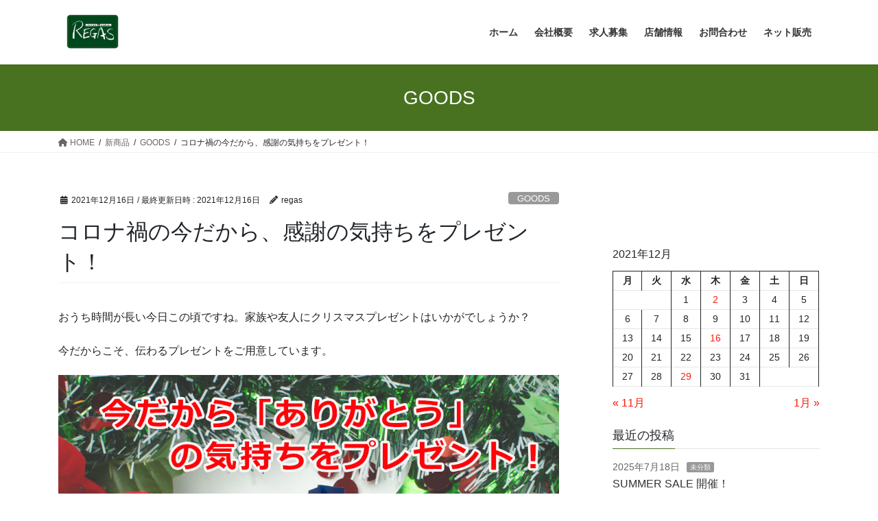

--- FILE ---
content_type: text/html; charset=UTF-8
request_url: https://regas.jp/2021/12/16/%E3%82%B3%E3%83%AD%E3%83%8A%E7%A6%8D%E3%81%AE%E4%BB%8A%E3%81%A0%E3%81%8B%E3%82%89%E3%80%81%E6%84%9F%E8%AC%9D%E3%81%AE%E6%B0%97%E6%8C%81%E3%81%A1%E3%82%92%E3%83%97%E3%83%AC%E3%82%BC%E3%83%B3%E3%83%88/
body_size: 76503
content:
<!DOCTYPE html>
<html lang="ja">
<head>
<meta charset="utf-8">
<meta http-equiv="X-UA-Compatible" content="IE=edge">
<meta name="viewport" content="width=device-width, initial-scale=1">

<title>コロナ禍の今だから、感謝の気持ちをプレゼント！ | regas-リーガス-オフィシャルサイト</title>
<meta name='robots' content='max-image-preview:large' />
	<style>img:is([sizes="auto" i], [sizes^="auto," i]) { contain-intrinsic-size: 3000px 1500px }</style>
	<link rel="alternate" type="application/rss+xml" title="regas-リーガス-オフィシャルサイト &raquo; フィード" href="https://regas.jp/feed/" />
<link rel="alternate" type="application/rss+xml" title="regas-リーガス-オフィシャルサイト &raquo; コメントフィード" href="https://regas.jp/comments/feed/" />
<link rel="alternate" type="application/rss+xml" title="regas-リーガス-オフィシャルサイト &raquo; コロナ禍の今だから、感謝の気持ちをプレゼント！ のコメントのフィード" href="https://regas.jp/2021/12/16/%e3%82%b3%e3%83%ad%e3%83%8a%e7%a6%8d%e3%81%ae%e4%bb%8a%e3%81%a0%e3%81%8b%e3%82%89%e3%80%81%e6%84%9f%e8%ac%9d%e3%81%ae%e6%b0%97%e6%8c%81%e3%81%a1%e3%82%92%e3%83%97%e3%83%ac%e3%82%bc%e3%83%b3%e3%83%88/feed/" />
<meta name="description" content="おうち時間が長い今日この頃ですね。家族や友人にクリスマスプレゼントはいかがでしょうか？今だからこそ、伝わるプレゼントをご用意しています。" /><script type="text/javascript">
/* <![CDATA[ */
window._wpemojiSettings = {"baseUrl":"https:\/\/s.w.org\/images\/core\/emoji\/16.0.1\/72x72\/","ext":".png","svgUrl":"https:\/\/s.w.org\/images\/core\/emoji\/16.0.1\/svg\/","svgExt":".svg","source":{"concatemoji":"https:\/\/regas.jp\/wp\/wp-includes\/js\/wp-emoji-release.min.js?ver=6.8.3"}};
/*! This file is auto-generated */
!function(s,n){var o,i,e;function c(e){try{var t={supportTests:e,timestamp:(new Date).valueOf()};sessionStorage.setItem(o,JSON.stringify(t))}catch(e){}}function p(e,t,n){e.clearRect(0,0,e.canvas.width,e.canvas.height),e.fillText(t,0,0);var t=new Uint32Array(e.getImageData(0,0,e.canvas.width,e.canvas.height).data),a=(e.clearRect(0,0,e.canvas.width,e.canvas.height),e.fillText(n,0,0),new Uint32Array(e.getImageData(0,0,e.canvas.width,e.canvas.height).data));return t.every(function(e,t){return e===a[t]})}function u(e,t){e.clearRect(0,0,e.canvas.width,e.canvas.height),e.fillText(t,0,0);for(var n=e.getImageData(16,16,1,1),a=0;a<n.data.length;a++)if(0!==n.data[a])return!1;return!0}function f(e,t,n,a){switch(t){case"flag":return n(e,"\ud83c\udff3\ufe0f\u200d\u26a7\ufe0f","\ud83c\udff3\ufe0f\u200b\u26a7\ufe0f")?!1:!n(e,"\ud83c\udde8\ud83c\uddf6","\ud83c\udde8\u200b\ud83c\uddf6")&&!n(e,"\ud83c\udff4\udb40\udc67\udb40\udc62\udb40\udc65\udb40\udc6e\udb40\udc67\udb40\udc7f","\ud83c\udff4\u200b\udb40\udc67\u200b\udb40\udc62\u200b\udb40\udc65\u200b\udb40\udc6e\u200b\udb40\udc67\u200b\udb40\udc7f");case"emoji":return!a(e,"\ud83e\udedf")}return!1}function g(e,t,n,a){var r="undefined"!=typeof WorkerGlobalScope&&self instanceof WorkerGlobalScope?new OffscreenCanvas(300,150):s.createElement("canvas"),o=r.getContext("2d",{willReadFrequently:!0}),i=(o.textBaseline="top",o.font="600 32px Arial",{});return e.forEach(function(e){i[e]=t(o,e,n,a)}),i}function t(e){var t=s.createElement("script");t.src=e,t.defer=!0,s.head.appendChild(t)}"undefined"!=typeof Promise&&(o="wpEmojiSettingsSupports",i=["flag","emoji"],n.supports={everything:!0,everythingExceptFlag:!0},e=new Promise(function(e){s.addEventListener("DOMContentLoaded",e,{once:!0})}),new Promise(function(t){var n=function(){try{var e=JSON.parse(sessionStorage.getItem(o));if("object"==typeof e&&"number"==typeof e.timestamp&&(new Date).valueOf()<e.timestamp+604800&&"object"==typeof e.supportTests)return e.supportTests}catch(e){}return null}();if(!n){if("undefined"!=typeof Worker&&"undefined"!=typeof OffscreenCanvas&&"undefined"!=typeof URL&&URL.createObjectURL&&"undefined"!=typeof Blob)try{var e="postMessage("+g.toString()+"("+[JSON.stringify(i),f.toString(),p.toString(),u.toString()].join(",")+"));",a=new Blob([e],{type:"text/javascript"}),r=new Worker(URL.createObjectURL(a),{name:"wpTestEmojiSupports"});return void(r.onmessage=function(e){c(n=e.data),r.terminate(),t(n)})}catch(e){}c(n=g(i,f,p,u))}t(n)}).then(function(e){for(var t in e)n.supports[t]=e[t],n.supports.everything=n.supports.everything&&n.supports[t],"flag"!==t&&(n.supports.everythingExceptFlag=n.supports.everythingExceptFlag&&n.supports[t]);n.supports.everythingExceptFlag=n.supports.everythingExceptFlag&&!n.supports.flag,n.DOMReady=!1,n.readyCallback=function(){n.DOMReady=!0}}).then(function(){return e}).then(function(){var e;n.supports.everything||(n.readyCallback(),(e=n.source||{}).concatemoji?t(e.concatemoji):e.wpemoji&&e.twemoji&&(t(e.twemoji),t(e.wpemoji)))}))}((window,document),window._wpemojiSettings);
/* ]]> */
</script>
<link rel='preload' id='vkExUnit_common_style-css-preload' href='https://regas.jp/wp/wp-content/plugins/vk-all-in-one-expansion-unit/assets/css/vkExUnit_style.css?ver=9.112.4.0' as='style' onload="this.onload=null;this.rel='stylesheet'"/>
<link rel='stylesheet' id='vkExUnit_common_style-css' href='https://regas.jp/wp/wp-content/plugins/vk-all-in-one-expansion-unit/assets/css/vkExUnit_style.css?ver=9.112.4.0' media='print' onload="this.media='all'; this.onload=null;">
<style id='vkExUnit_common_style-inline-css' type='text/css'>
:root {--ver_page_top_button_url:url(https://regas.jp/wp/wp-content/plugins/vk-all-in-one-expansion-unit/assets/images/to-top-btn-icon.svg);}@font-face {font-weight: normal;font-style: normal;font-family: "vk_sns";src: url("https://regas.jp/wp/wp-content/plugins/vk-all-in-one-expansion-unit/inc/sns/icons/fonts/vk_sns.eot?-bq20cj");src: url("https://regas.jp/wp/wp-content/plugins/vk-all-in-one-expansion-unit/inc/sns/icons/fonts/vk_sns.eot?#iefix-bq20cj") format("embedded-opentype"),url("https://regas.jp/wp/wp-content/plugins/vk-all-in-one-expansion-unit/inc/sns/icons/fonts/vk_sns.woff?-bq20cj") format("woff"),url("https://regas.jp/wp/wp-content/plugins/vk-all-in-one-expansion-unit/inc/sns/icons/fonts/vk_sns.ttf?-bq20cj") format("truetype"),url("https://regas.jp/wp/wp-content/plugins/vk-all-in-one-expansion-unit/inc/sns/icons/fonts/vk_sns.svg?-bq20cj#vk_sns") format("svg");}
.veu_promotion-alert__content--text {border: 1px solid rgba(0,0,0,0.125);padding: 0.5em 1em;border-radius: var(--vk-size-radius);margin-bottom: var(--vk-margin-block-bottom);font-size: 0.875rem;}/* Alert Content部分に段落タグを入れた場合に最後の段落の余白を0にする */.veu_promotion-alert__content--text p:last-of-type{margin-bottom:0;margin-top: 0;}
</style>
<style id='wp-emoji-styles-inline-css' type='text/css'>

	img.wp-smiley, img.emoji {
		display: inline !important;
		border: none !important;
		box-shadow: none !important;
		height: 1em !important;
		width: 1em !important;
		margin: 0 0.07em !important;
		vertical-align: -0.1em !important;
		background: none !important;
		padding: 0 !important;
	}
</style>
<link rel='preload' id='wp-block-library-css-preload' href='https://regas.jp/wp/wp-includes/css/dist/block-library/style.min.css?ver=6.8.3' as='style' onload="this.onload=null;this.rel='stylesheet'"/>
<link rel='stylesheet' id='wp-block-library-css' href='https://regas.jp/wp/wp-includes/css/dist/block-library/style.min.css?ver=6.8.3' media='print' onload="this.media='all'; this.onload=null;">
<style id='wp-block-library-inline-css' type='text/css'>
.vk-cols--reverse{flex-direction:row-reverse}.vk-cols--hasbtn{margin-bottom:0}.vk-cols--hasbtn>.row>.vk_gridColumn_item,.vk-cols--hasbtn>.wp-block-column{position:relative;padding-bottom:3em}.vk-cols--hasbtn>.row>.vk_gridColumn_item>.wp-block-buttons,.vk-cols--hasbtn>.row>.vk_gridColumn_item>.vk_button,.vk-cols--hasbtn>.wp-block-column>.wp-block-buttons,.vk-cols--hasbtn>.wp-block-column>.vk_button{position:absolute;bottom:0;width:100%}.vk-cols--fit.wp-block-columns{gap:0}.vk-cols--fit.wp-block-columns,.vk-cols--fit.wp-block-columns:not(.is-not-stacked-on-mobile){margin-top:0;margin-bottom:0;justify-content:space-between}.vk-cols--fit.wp-block-columns>.wp-block-column *:last-child,.vk-cols--fit.wp-block-columns:not(.is-not-stacked-on-mobile)>.wp-block-column *:last-child{margin-bottom:0}.vk-cols--fit.wp-block-columns>.wp-block-column>.wp-block-cover,.vk-cols--fit.wp-block-columns:not(.is-not-stacked-on-mobile)>.wp-block-column>.wp-block-cover{margin-top:0}.vk-cols--fit.wp-block-columns.has-background,.vk-cols--fit.wp-block-columns:not(.is-not-stacked-on-mobile).has-background{padding:0}@media(max-width: 599px){.vk-cols--fit.wp-block-columns:not(.has-background)>.wp-block-column:not(.has-background),.vk-cols--fit.wp-block-columns:not(.is-not-stacked-on-mobile):not(.has-background)>.wp-block-column:not(.has-background){padding-left:0 !important;padding-right:0 !important}}@media(min-width: 782px){.vk-cols--fit.wp-block-columns .block-editor-block-list__block.wp-block-column:not(:first-child),.vk-cols--fit.wp-block-columns>.wp-block-column:not(:first-child),.vk-cols--fit.wp-block-columns:not(.is-not-stacked-on-mobile) .block-editor-block-list__block.wp-block-column:not(:first-child),.vk-cols--fit.wp-block-columns:not(.is-not-stacked-on-mobile)>.wp-block-column:not(:first-child){margin-left:0}}@media(min-width: 600px)and (max-width: 781px){.vk-cols--fit.wp-block-columns .wp-block-column:nth-child(2n),.vk-cols--fit.wp-block-columns:not(.is-not-stacked-on-mobile) .wp-block-column:nth-child(2n){margin-left:0}.vk-cols--fit.wp-block-columns .wp-block-column:not(:only-child),.vk-cols--fit.wp-block-columns:not(.is-not-stacked-on-mobile) .wp-block-column:not(:only-child){flex-basis:50% !important}}.vk-cols--fit--gap1.wp-block-columns{gap:1px}@media(min-width: 600px)and (max-width: 781px){.vk-cols--fit--gap1.wp-block-columns .wp-block-column:not(:only-child){flex-basis:calc(50% - 1px) !important}}.vk-cols--fit.vk-cols--grid>.block-editor-block-list__block,.vk-cols--fit.vk-cols--grid>.wp-block-column,.vk-cols--fit.vk-cols--grid:not(.is-not-stacked-on-mobile)>.block-editor-block-list__block,.vk-cols--fit.vk-cols--grid:not(.is-not-stacked-on-mobile)>.wp-block-column{flex-basis:50%;box-sizing:border-box}@media(max-width: 599px){.vk-cols--fit.vk-cols--grid.vk-cols--grid--alignfull>.wp-block-column:nth-child(2)>.wp-block-cover,.vk-cols--fit.vk-cols--grid.vk-cols--grid--alignfull>.wp-block-column:nth-child(2)>.vk_outer,.vk-cols--fit.vk-cols--grid:not(.is-not-stacked-on-mobile).vk-cols--grid--alignfull>.wp-block-column:nth-child(2)>.wp-block-cover,.vk-cols--fit.vk-cols--grid:not(.is-not-stacked-on-mobile).vk-cols--grid--alignfull>.wp-block-column:nth-child(2)>.vk_outer{width:100vw;margin-right:calc((100% - 100vw)/2);margin-left:calc((100% - 100vw)/2)}}@media(min-width: 600px){.vk-cols--fit.vk-cols--grid.vk-cols--grid--alignfull>.wp-block-column:nth-child(2)>.wp-block-cover,.vk-cols--fit.vk-cols--grid.vk-cols--grid--alignfull>.wp-block-column:nth-child(2)>.vk_outer,.vk-cols--fit.vk-cols--grid:not(.is-not-stacked-on-mobile).vk-cols--grid--alignfull>.wp-block-column:nth-child(2)>.wp-block-cover,.vk-cols--fit.vk-cols--grid:not(.is-not-stacked-on-mobile).vk-cols--grid--alignfull>.wp-block-column:nth-child(2)>.vk_outer{margin-right:calc(100% - 50vw);width:50vw}}@media(min-width: 600px){.vk-cols--fit.vk-cols--grid.vk-cols--grid--alignfull.vk-cols--reverse>.wp-block-column,.vk-cols--fit.vk-cols--grid:not(.is-not-stacked-on-mobile).vk-cols--grid--alignfull.vk-cols--reverse>.wp-block-column{margin-left:0;margin-right:0}.vk-cols--fit.vk-cols--grid.vk-cols--grid--alignfull.vk-cols--reverse>.wp-block-column:nth-child(2)>.wp-block-cover,.vk-cols--fit.vk-cols--grid.vk-cols--grid--alignfull.vk-cols--reverse>.wp-block-column:nth-child(2)>.vk_outer,.vk-cols--fit.vk-cols--grid:not(.is-not-stacked-on-mobile).vk-cols--grid--alignfull.vk-cols--reverse>.wp-block-column:nth-child(2)>.wp-block-cover,.vk-cols--fit.vk-cols--grid:not(.is-not-stacked-on-mobile).vk-cols--grid--alignfull.vk-cols--reverse>.wp-block-column:nth-child(2)>.vk_outer{margin-left:calc(100% - 50vw)}}.vk-cols--menu h2,.vk-cols--menu h3,.vk-cols--menu h4,.vk-cols--menu h5{margin-bottom:.2em;text-shadow:#000 0 0 10px}.vk-cols--menu h2:first-child,.vk-cols--menu h3:first-child,.vk-cols--menu h4:first-child,.vk-cols--menu h5:first-child{margin-top:0}.vk-cols--menu p{margin-bottom:1rem;text-shadow:#000 0 0 10px}.vk-cols--menu .wp-block-cover__inner-container:last-child{margin-bottom:0}.vk-cols--fitbnrs .wp-block-column .wp-block-cover:hover img{filter:unset}.vk-cols--fitbnrs .wp-block-column .wp-block-cover:hover{background-color:unset}.vk-cols--fitbnrs .wp-block-column .wp-block-cover:hover .wp-block-cover__image-background{filter:unset !important}.vk-cols--fitbnrs .wp-block-cover .wp-block-cover__inner-container{position:absolute;height:100%;width:100%}.vk-cols--fitbnrs .vk_button{height:100%;margin:0}.vk-cols--fitbnrs .vk_button .vk_button_btn,.vk-cols--fitbnrs .vk_button .btn{height:100%;width:100%;border:none;box-shadow:none;background-color:unset !important;transition:unset}.vk-cols--fitbnrs .vk_button .vk_button_btn:hover,.vk-cols--fitbnrs .vk_button .btn:hover{transition:unset}.vk-cols--fitbnrs .vk_button .vk_button_btn:after,.vk-cols--fitbnrs .vk_button .btn:after{border:none}.vk-cols--fitbnrs .vk_button .vk_button_link_txt{width:100%;position:absolute;top:50%;left:50%;transform:translateY(-50%) translateX(-50%);font-size:2rem;text-shadow:#000 0 0 10px}.vk-cols--fitbnrs .vk_button .vk_button_link_subCaption{width:100%;position:absolute;top:calc(50% + 2.2em);left:50%;transform:translateY(-50%) translateX(-50%);text-shadow:#000 0 0 10px}@media(min-width: 992px){.vk-cols--media.wp-block-columns{gap:3rem}}.vk-fit-map figure{margin-bottom:0}.vk-fit-map iframe{position:relative;margin-bottom:0;display:block;max-height:400px;width:100vw}.vk-fit-map:is(.alignfull,.alignwide) div{max-width:100%}.vk-table--th--width25 :where(tr>*:first-child){width:25%}.vk-table--th--width30 :where(tr>*:first-child){width:30%}.vk-table--th--width35 :where(tr>*:first-child){width:35%}.vk-table--th--width40 :where(tr>*:first-child){width:40%}.vk-table--th--bg-bright :where(tr>*:first-child){background-color:var(--wp--preset--color--bg-secondary, rgba(0, 0, 0, 0.05))}@media(max-width: 599px){.vk-table--mobile-block :is(th,td){width:100%;display:block}.vk-table--mobile-block.wp-block-table table :is(th,td){border-top:none}}.vk-table--width--th25 :where(tr>*:first-child){width:25%}.vk-table--width--th30 :where(tr>*:first-child){width:30%}.vk-table--width--th35 :where(tr>*:first-child){width:35%}.vk-table--width--th40 :where(tr>*:first-child){width:40%}.no-margin{margin:0}@media(max-width: 599px){.wp-block-image.vk-aligncenter--mobile>.alignright{float:none;margin-left:auto;margin-right:auto}.vk-no-padding-horizontal--mobile{padding-left:0 !important;padding-right:0 !important}}
/* VK Color Palettes */
</style>
<style id='classic-theme-styles-inline-css' type='text/css'>
/*! This file is auto-generated */
.wp-block-button__link{color:#fff;background-color:#32373c;border-radius:9999px;box-shadow:none;text-decoration:none;padding:calc(.667em + 2px) calc(1.333em + 2px);font-size:1.125em}.wp-block-file__button{background:#32373c;color:#fff;text-decoration:none}
</style>
<style id='global-styles-inline-css' type='text/css'>
:root{--wp--preset--aspect-ratio--square: 1;--wp--preset--aspect-ratio--4-3: 4/3;--wp--preset--aspect-ratio--3-4: 3/4;--wp--preset--aspect-ratio--3-2: 3/2;--wp--preset--aspect-ratio--2-3: 2/3;--wp--preset--aspect-ratio--16-9: 16/9;--wp--preset--aspect-ratio--9-16: 9/16;--wp--preset--color--black: #000000;--wp--preset--color--cyan-bluish-gray: #abb8c3;--wp--preset--color--white: #ffffff;--wp--preset--color--pale-pink: #f78da7;--wp--preset--color--vivid-red: #cf2e2e;--wp--preset--color--luminous-vivid-orange: #ff6900;--wp--preset--color--luminous-vivid-amber: #fcb900;--wp--preset--color--light-green-cyan: #7bdcb5;--wp--preset--color--vivid-green-cyan: #00d084;--wp--preset--color--pale-cyan-blue: #8ed1fc;--wp--preset--color--vivid-cyan-blue: #0693e3;--wp--preset--color--vivid-purple: #9b51e0;--wp--preset--gradient--vivid-cyan-blue-to-vivid-purple: linear-gradient(135deg,rgba(6,147,227,1) 0%,rgb(155,81,224) 100%);--wp--preset--gradient--light-green-cyan-to-vivid-green-cyan: linear-gradient(135deg,rgb(122,220,180) 0%,rgb(0,208,130) 100%);--wp--preset--gradient--luminous-vivid-amber-to-luminous-vivid-orange: linear-gradient(135deg,rgba(252,185,0,1) 0%,rgba(255,105,0,1) 100%);--wp--preset--gradient--luminous-vivid-orange-to-vivid-red: linear-gradient(135deg,rgba(255,105,0,1) 0%,rgb(207,46,46) 100%);--wp--preset--gradient--very-light-gray-to-cyan-bluish-gray: linear-gradient(135deg,rgb(238,238,238) 0%,rgb(169,184,195) 100%);--wp--preset--gradient--cool-to-warm-spectrum: linear-gradient(135deg,rgb(74,234,220) 0%,rgb(151,120,209) 20%,rgb(207,42,186) 40%,rgb(238,44,130) 60%,rgb(251,105,98) 80%,rgb(254,248,76) 100%);--wp--preset--gradient--blush-light-purple: linear-gradient(135deg,rgb(255,206,236) 0%,rgb(152,150,240) 100%);--wp--preset--gradient--blush-bordeaux: linear-gradient(135deg,rgb(254,205,165) 0%,rgb(254,45,45) 50%,rgb(107,0,62) 100%);--wp--preset--gradient--luminous-dusk: linear-gradient(135deg,rgb(255,203,112) 0%,rgb(199,81,192) 50%,rgb(65,88,208) 100%);--wp--preset--gradient--pale-ocean: linear-gradient(135deg,rgb(255,245,203) 0%,rgb(182,227,212) 50%,rgb(51,167,181) 100%);--wp--preset--gradient--electric-grass: linear-gradient(135deg,rgb(202,248,128) 0%,rgb(113,206,126) 100%);--wp--preset--gradient--midnight: linear-gradient(135deg,rgb(2,3,129) 0%,rgb(40,116,252) 100%);--wp--preset--font-size--small: 13px;--wp--preset--font-size--medium: 20px;--wp--preset--font-size--large: 36px;--wp--preset--font-size--x-large: 42px;--wp--preset--spacing--20: 0.44rem;--wp--preset--spacing--30: 0.67rem;--wp--preset--spacing--40: 1rem;--wp--preset--spacing--50: 1.5rem;--wp--preset--spacing--60: 2.25rem;--wp--preset--spacing--70: 3.38rem;--wp--preset--spacing--80: 5.06rem;--wp--preset--shadow--natural: 6px 6px 9px rgba(0, 0, 0, 0.2);--wp--preset--shadow--deep: 12px 12px 50px rgba(0, 0, 0, 0.4);--wp--preset--shadow--sharp: 6px 6px 0px rgba(0, 0, 0, 0.2);--wp--preset--shadow--outlined: 6px 6px 0px -3px rgba(255, 255, 255, 1), 6px 6px rgba(0, 0, 0, 1);--wp--preset--shadow--crisp: 6px 6px 0px rgba(0, 0, 0, 1);}:where(.is-layout-flex){gap: 0.5em;}:where(.is-layout-grid){gap: 0.5em;}body .is-layout-flex{display: flex;}.is-layout-flex{flex-wrap: wrap;align-items: center;}.is-layout-flex > :is(*, div){margin: 0;}body .is-layout-grid{display: grid;}.is-layout-grid > :is(*, div){margin: 0;}:where(.wp-block-columns.is-layout-flex){gap: 2em;}:where(.wp-block-columns.is-layout-grid){gap: 2em;}:where(.wp-block-post-template.is-layout-flex){gap: 1.25em;}:where(.wp-block-post-template.is-layout-grid){gap: 1.25em;}.has-black-color{color: var(--wp--preset--color--black) !important;}.has-cyan-bluish-gray-color{color: var(--wp--preset--color--cyan-bluish-gray) !important;}.has-white-color{color: var(--wp--preset--color--white) !important;}.has-pale-pink-color{color: var(--wp--preset--color--pale-pink) !important;}.has-vivid-red-color{color: var(--wp--preset--color--vivid-red) !important;}.has-luminous-vivid-orange-color{color: var(--wp--preset--color--luminous-vivid-orange) !important;}.has-luminous-vivid-amber-color{color: var(--wp--preset--color--luminous-vivid-amber) !important;}.has-light-green-cyan-color{color: var(--wp--preset--color--light-green-cyan) !important;}.has-vivid-green-cyan-color{color: var(--wp--preset--color--vivid-green-cyan) !important;}.has-pale-cyan-blue-color{color: var(--wp--preset--color--pale-cyan-blue) !important;}.has-vivid-cyan-blue-color{color: var(--wp--preset--color--vivid-cyan-blue) !important;}.has-vivid-purple-color{color: var(--wp--preset--color--vivid-purple) !important;}.has-black-background-color{background-color: var(--wp--preset--color--black) !important;}.has-cyan-bluish-gray-background-color{background-color: var(--wp--preset--color--cyan-bluish-gray) !important;}.has-white-background-color{background-color: var(--wp--preset--color--white) !important;}.has-pale-pink-background-color{background-color: var(--wp--preset--color--pale-pink) !important;}.has-vivid-red-background-color{background-color: var(--wp--preset--color--vivid-red) !important;}.has-luminous-vivid-orange-background-color{background-color: var(--wp--preset--color--luminous-vivid-orange) !important;}.has-luminous-vivid-amber-background-color{background-color: var(--wp--preset--color--luminous-vivid-amber) !important;}.has-light-green-cyan-background-color{background-color: var(--wp--preset--color--light-green-cyan) !important;}.has-vivid-green-cyan-background-color{background-color: var(--wp--preset--color--vivid-green-cyan) !important;}.has-pale-cyan-blue-background-color{background-color: var(--wp--preset--color--pale-cyan-blue) !important;}.has-vivid-cyan-blue-background-color{background-color: var(--wp--preset--color--vivid-cyan-blue) !important;}.has-vivid-purple-background-color{background-color: var(--wp--preset--color--vivid-purple) !important;}.has-black-border-color{border-color: var(--wp--preset--color--black) !important;}.has-cyan-bluish-gray-border-color{border-color: var(--wp--preset--color--cyan-bluish-gray) !important;}.has-white-border-color{border-color: var(--wp--preset--color--white) !important;}.has-pale-pink-border-color{border-color: var(--wp--preset--color--pale-pink) !important;}.has-vivid-red-border-color{border-color: var(--wp--preset--color--vivid-red) !important;}.has-luminous-vivid-orange-border-color{border-color: var(--wp--preset--color--luminous-vivid-orange) !important;}.has-luminous-vivid-amber-border-color{border-color: var(--wp--preset--color--luminous-vivid-amber) !important;}.has-light-green-cyan-border-color{border-color: var(--wp--preset--color--light-green-cyan) !important;}.has-vivid-green-cyan-border-color{border-color: var(--wp--preset--color--vivid-green-cyan) !important;}.has-pale-cyan-blue-border-color{border-color: var(--wp--preset--color--pale-cyan-blue) !important;}.has-vivid-cyan-blue-border-color{border-color: var(--wp--preset--color--vivid-cyan-blue) !important;}.has-vivid-purple-border-color{border-color: var(--wp--preset--color--vivid-purple) !important;}.has-vivid-cyan-blue-to-vivid-purple-gradient-background{background: var(--wp--preset--gradient--vivid-cyan-blue-to-vivid-purple) !important;}.has-light-green-cyan-to-vivid-green-cyan-gradient-background{background: var(--wp--preset--gradient--light-green-cyan-to-vivid-green-cyan) !important;}.has-luminous-vivid-amber-to-luminous-vivid-orange-gradient-background{background: var(--wp--preset--gradient--luminous-vivid-amber-to-luminous-vivid-orange) !important;}.has-luminous-vivid-orange-to-vivid-red-gradient-background{background: var(--wp--preset--gradient--luminous-vivid-orange-to-vivid-red) !important;}.has-very-light-gray-to-cyan-bluish-gray-gradient-background{background: var(--wp--preset--gradient--very-light-gray-to-cyan-bluish-gray) !important;}.has-cool-to-warm-spectrum-gradient-background{background: var(--wp--preset--gradient--cool-to-warm-spectrum) !important;}.has-blush-light-purple-gradient-background{background: var(--wp--preset--gradient--blush-light-purple) !important;}.has-blush-bordeaux-gradient-background{background: var(--wp--preset--gradient--blush-bordeaux) !important;}.has-luminous-dusk-gradient-background{background: var(--wp--preset--gradient--luminous-dusk) !important;}.has-pale-ocean-gradient-background{background: var(--wp--preset--gradient--pale-ocean) !important;}.has-electric-grass-gradient-background{background: var(--wp--preset--gradient--electric-grass) !important;}.has-midnight-gradient-background{background: var(--wp--preset--gradient--midnight) !important;}.has-small-font-size{font-size: var(--wp--preset--font-size--small) !important;}.has-medium-font-size{font-size: var(--wp--preset--font-size--medium) !important;}.has-large-font-size{font-size: var(--wp--preset--font-size--large) !important;}.has-x-large-font-size{font-size: var(--wp--preset--font-size--x-large) !important;}
:where(.wp-block-post-template.is-layout-flex){gap: 1.25em;}:where(.wp-block-post-template.is-layout-grid){gap: 1.25em;}
:where(.wp-block-columns.is-layout-flex){gap: 2em;}:where(.wp-block-columns.is-layout-grid){gap: 2em;}
:root :where(.wp-block-pullquote){font-size: 1.5em;line-height: 1.6;}
</style>
<link rel='preload' id='contact-form-7-css-preload' href='https://regas.jp/wp/wp-content/plugins/contact-form-7/includes/css/styles.css?ver=6.1.1' as='style' onload="this.onload=null;this.rel='stylesheet'"/>
<link rel='stylesheet' id='contact-form-7-css' href='https://regas.jp/wp/wp-content/plugins/contact-form-7/includes/css/styles.css?ver=6.1.1' media='print' onload="this.media='all'; this.onload=null;">
<link rel='stylesheet' id='vk-swiper-style-css' href='https://regas.jp/wp/wp-content/plugins/vk-blocks/vendor/vektor-inc/vk-swiper/src/assets/css/swiper-bundle.min.css?ver=11.0.2' type='text/css' media='all' />
<link rel='stylesheet' id='bootstrap-4-style-css' href='https://regas.jp/wp/wp-content/themes/lightning/_g2/library/bootstrap-4/css/bootstrap.min.css?ver=4.5.0' type='text/css' media='all' />
<link rel='stylesheet' id='lightning-common-style-css' href='https://regas.jp/wp/wp-content/themes/lightning/_g2/assets/css/common.css?ver=15.30.1' type='text/css' media='all' />
<style id='lightning-common-style-inline-css' type='text/css'>
/* vk-mobile-nav */:root {--vk-mobile-nav-menu-btn-bg-src: url("https://regas.jp/wp/wp-content/themes/lightning/_g2/inc/vk-mobile-nav/package/images/vk-menu-btn-black.svg");--vk-mobile-nav-menu-btn-close-bg-src: url("https://regas.jp/wp/wp-content/themes/lightning/_g2/inc/vk-mobile-nav/package/images/vk-menu-close-black.svg");--vk-menu-acc-icon-open-black-bg-src: url("https://regas.jp/wp/wp-content/themes/lightning/_g2/inc/vk-mobile-nav/package/images/vk-menu-acc-icon-open-black.svg");--vk-menu-acc-icon-open-white-bg-src: url("https://regas.jp/wp/wp-content/themes/lightning/_g2/inc/vk-mobile-nav/package/images/vk-menu-acc-icon-open-white.svg");--vk-menu-acc-icon-close-black-bg-src: url("https://regas.jp/wp/wp-content/themes/lightning/_g2/inc/vk-mobile-nav/package/images/vk-menu-close-black.svg");--vk-menu-acc-icon-close-white-bg-src: url("https://regas.jp/wp/wp-content/themes/lightning/_g2/inc/vk-mobile-nav/package/images/vk-menu-close-white.svg");}
</style>
<link rel='stylesheet' id='lightning-design-style-css' href='https://regas.jp/wp/wp-content/themes/lightning/_g2/design-skin/origin2/css/style.css?ver=15.30.1' type='text/css' media='all' />
<style id='lightning-design-style-inline-css' type='text/css'>
:root {--color-key:#487220;--wp--preset--color--vk-color-primary:#487220;--color-key-dark:#256317;}
/* ltg common custom */:root {--vk-menu-acc-btn-border-color:#333;--vk-color-primary:#487220;--vk-color-primary-dark:#256317;--vk-color-primary-vivid:#4f7d23;--color-key:#487220;--wp--preset--color--vk-color-primary:#487220;--color-key-dark:#256317;}.veu_color_txt_key { color:#256317 ; }.veu_color_bg_key { background-color:#256317 ; }.veu_color_border_key { border-color:#256317 ; }.btn-default { border-color:#487220;color:#487220;}.btn-default:focus,.btn-default:hover { border-color:#487220;background-color: #487220; }.wp-block-search__button,.btn-primary { background-color:#487220;border-color:#256317; }.wp-block-search__button:focus,.wp-block-search__button:hover,.btn-primary:not(:disabled):not(.disabled):active,.btn-primary:focus,.btn-primary:hover { background-color:#256317;border-color:#487220; }.btn-outline-primary { color : #487220 ; border-color:#487220; }.btn-outline-primary:not(:disabled):not(.disabled):active,.btn-outline-primary:focus,.btn-outline-primary:hover { color : #fff; background-color:#487220;border-color:#256317; }a { color:#fc1a0a; }
.tagcloud a:before { font-family: "Font Awesome 5 Free";content: "\f02b";font-weight: bold; }
.media .media-body .media-heading a:hover { color:#487220; }@media (min-width: 768px){.gMenu > li:before,.gMenu > li.menu-item-has-children::after { border-bottom-color:#256317 }.gMenu li li { background-color:#256317 }.gMenu li li a:hover { background-color:#487220; }} /* @media (min-width: 768px) */.page-header { background-color:#487220; }h2,.mainSection-title { border-top-color:#487220; }h3:after,.subSection-title:after { border-bottom-color:#487220; }ul.page-numbers li span.page-numbers.current,.page-link dl .post-page-numbers.current { background-color:#487220; }.pager li > a { border-color:#487220;color:#487220;}.pager li > a:hover { background-color:#487220;color:#fff;}.siteFooter { border-top-color:#487220; }dt { border-left-color:#487220; }:root {--g_nav_main_acc_icon_open_url:url(https://regas.jp/wp/wp-content/themes/lightning/_g2/inc/vk-mobile-nav/package/images/vk-menu-acc-icon-open-black.svg);--g_nav_main_acc_icon_close_url: url(https://regas.jp/wp/wp-content/themes/lightning/_g2/inc/vk-mobile-nav/package/images/vk-menu-close-black.svg);--g_nav_sub_acc_icon_open_url: url(https://regas.jp/wp/wp-content/themes/lightning/_g2/inc/vk-mobile-nav/package/images/vk-menu-acc-icon-open-white.svg);--g_nav_sub_acc_icon_close_url: url(https://regas.jp/wp/wp-content/themes/lightning/_g2/inc/vk-mobile-nav/package/images/vk-menu-close-white.svg);}
</style>
<link rel='preload' id='veu-cta-css-preload' href='https://regas.jp/wp/wp-content/plugins/vk-all-in-one-expansion-unit/inc/call-to-action/package/assets/css/style.css?ver=9.112.4.0' as='style' onload="this.onload=null;this.rel='stylesheet'"/>
<link rel='stylesheet' id='veu-cta-css' href='https://regas.jp/wp/wp-content/plugins/vk-all-in-one-expansion-unit/inc/call-to-action/package/assets/css/style.css?ver=9.112.4.0' media='print' onload="this.media='all'; this.onload=null;">
<link rel='stylesheet' id='vk-blocks-build-css-css' href='https://regas.jp/wp/wp-content/plugins/vk-blocks/build/block-build.css?ver=1.109.0.1' type='text/css' media='all' />
<style id='vk-blocks-build-css-inline-css' type='text/css'>
:root {--vk_flow-arrow: url(https://regas.jp/wp/wp-content/plugins/vk-blocks/inc/vk-blocks/images/arrow_bottom.svg);--vk_image-mask-circle: url(https://regas.jp/wp/wp-content/plugins/vk-blocks/inc/vk-blocks/images/circle.svg);--vk_image-mask-wave01: url(https://regas.jp/wp/wp-content/plugins/vk-blocks/inc/vk-blocks/images/wave01.svg);--vk_image-mask-wave02: url(https://regas.jp/wp/wp-content/plugins/vk-blocks/inc/vk-blocks/images/wave02.svg);--vk_image-mask-wave03: url(https://regas.jp/wp/wp-content/plugins/vk-blocks/inc/vk-blocks/images/wave03.svg);--vk_image-mask-wave04: url(https://regas.jp/wp/wp-content/plugins/vk-blocks/inc/vk-blocks/images/wave04.svg);}

	:root {

		--vk-balloon-border-width:1px;

		--vk-balloon-speech-offset:-12px;
	}
	
</style>
<link rel='preload' id='lightning-theme-style-css-preload' href='https://regas.jp/wp/wp-content/themes/lightning/style.css?ver=15.30.1' as='style' onload="this.onload=null;this.rel='stylesheet'"/>
<link rel='stylesheet' id='lightning-theme-style-css' href='https://regas.jp/wp/wp-content/themes/lightning/style.css?ver=15.30.1' media='print' onload="this.media='all'; this.onload=null;">
<style id='lightning-theme-style-inline-css' type='text/css'>

			.prBlock_icon_outer { border:1px solid #487220; }
			.prBlock_icon { color:#487220; }
		
</style>
<link rel='preload' id='vk-font-awesome-css-preload' href='https://regas.jp/wp/wp-content/themes/lightning/vendor/vektor-inc/font-awesome-versions/src/versions/6/css/all.min.css?ver=6.4.2' as='style' onload="this.onload=null;this.rel='stylesheet'"/>
<link rel='stylesheet' id='vk-font-awesome-css' href='https://regas.jp/wp/wp-content/themes/lightning/vendor/vektor-inc/font-awesome-versions/src/versions/6/css/all.min.css?ver=6.4.2' media='print' onload="this.media='all'; this.onload=null;">
<script type="text/javascript" src="https://regas.jp/wp/wp-includes/js/jquery/jquery.min.js?ver=3.7.1" id="jquery-core-js"></script>
<script type="text/javascript" src="https://regas.jp/wp/wp-includes/js/jquery/jquery-migrate.min.js?ver=3.4.1" id="jquery-migrate-js"></script>
<link rel="https://api.w.org/" href="https://regas.jp/wp-json/" /><link rel="alternate" title="JSON" type="application/json" href="https://regas.jp/wp-json/wp/v2/posts/278" /><link rel="EditURI" type="application/rsd+xml" title="RSD" href="https://regas.jp/wp/xmlrpc.php?rsd" />
<meta name="generator" content="WordPress 6.8.3" />
<link rel="canonical" href="https://regas.jp/2021/12/16/%e3%82%b3%e3%83%ad%e3%83%8a%e7%a6%8d%e3%81%ae%e4%bb%8a%e3%81%a0%e3%81%8b%e3%82%89%e3%80%81%e6%84%9f%e8%ac%9d%e3%81%ae%e6%b0%97%e6%8c%81%e3%81%a1%e3%82%92%e3%83%97%e3%83%ac%e3%82%bc%e3%83%b3%e3%83%88/" />
<link rel='shortlink' href='https://regas.jp/?p=278' />
<link rel="alternate" title="oEmbed (JSON)" type="application/json+oembed" href="https://regas.jp/wp-json/oembed/1.0/embed?url=https%3A%2F%2Fregas.jp%2F2021%2F12%2F16%2F%25e3%2582%25b3%25e3%2583%25ad%25e3%2583%258a%25e7%25a6%258d%25e3%2581%25ae%25e4%25bb%258a%25e3%2581%25a0%25e3%2581%258b%25e3%2582%2589%25e3%2580%2581%25e6%2584%259f%25e8%25ac%259d%25e3%2581%25ae%25e6%25b0%2597%25e6%258c%2581%25e3%2581%25a1%25e3%2582%2592%25e3%2583%2597%25e3%2583%25ac%25e3%2582%25bc%25e3%2583%25b3%25e3%2583%2588%2F" />
<link rel="alternate" title="oEmbed (XML)" type="text/xml+oembed" href="https://regas.jp/wp-json/oembed/1.0/embed?url=https%3A%2F%2Fregas.jp%2F2021%2F12%2F16%2F%25e3%2582%25b3%25e3%2583%25ad%25e3%2583%258a%25e7%25a6%258d%25e3%2581%25ae%25e4%25bb%258a%25e3%2581%25a0%25e3%2581%258b%25e3%2582%2589%25e3%2580%2581%25e6%2584%259f%25e8%25ac%259d%25e3%2581%25ae%25e6%25b0%2597%25e6%258c%2581%25e3%2581%25a1%25e3%2582%2592%25e3%2583%2597%25e3%2583%25ac%25e3%2582%25bc%25e3%2583%25b3%25e3%2583%2588%2F&#038;format=xml" />
<style id="lightning-color-custom-for-plugins" type="text/css">/* ltg theme common */.color_key_bg,.color_key_bg_hover:hover{background-color: #487220;}.color_key_txt,.color_key_txt_hover:hover{color: #487220;}.color_key_border,.color_key_border_hover:hover{border-color: #487220;}.color_key_dark_bg,.color_key_dark_bg_hover:hover{background-color: #256317;}.color_key_dark_txt,.color_key_dark_txt_hover:hover{color: #256317;}.color_key_dark_border,.color_key_dark_border_hover:hover{border-color: #256317;}</style><!-- [ VK All in One Expansion Unit OGP ] -->
<meta property="og:site_name" content="regas-リーガス-オフィシャルサイト" />
<meta property="og:url" content="https://regas.jp/2021/12/16/%e3%82%b3%e3%83%ad%e3%83%8a%e7%a6%8d%e3%81%ae%e4%bb%8a%e3%81%a0%e3%81%8b%e3%82%89%e3%80%81%e6%84%9f%e8%ac%9d%e3%81%ae%e6%b0%97%e6%8c%81%e3%81%a1%e3%82%92%e3%83%97%e3%83%ac%e3%82%bc%e3%83%b3%e3%83%88/" />
<meta property="og:title" content="コロナ禍の今だから、感謝の気持ちをプレゼント！ | regas-リーガス-オフィシャルサイト" />
<meta property="og:description" content="おうち時間が長い今日この頃ですね。家族や友人にクリスマスプレゼントはいかがでしょうか？今だからこそ、伝わるプレゼントをご用意しています。" />
<meta property="og:type" content="article" />
<meta property="og:image" content="https://regas.jp/wp/wp-content/uploads/2021/12/12-16-2.jpg" />
<meta property="og:image:width" content="300" />
<meta property="og:image:height" content="300" />
<!-- [ / VK All in One Expansion Unit OGP ] -->
<!-- [ VK All in One Expansion Unit twitter card ] -->
<meta name="twitter:card" content="summary_large_image">
<meta name="twitter:description" content="おうち時間が長い今日この頃ですね。家族や友人にクリスマスプレゼントはいかがでしょうか？今だからこそ、伝わるプレゼントをご用意しています。">
<meta name="twitter:title" content="コロナ禍の今だから、感謝の気持ちをプレゼント！ | regas-リーガス-オフィシャルサイト">
<meta name="twitter:url" content="https://regas.jp/2021/12/16/%e3%82%b3%e3%83%ad%e3%83%8a%e7%a6%8d%e3%81%ae%e4%bb%8a%e3%81%a0%e3%81%8b%e3%82%89%e3%80%81%e6%84%9f%e8%ac%9d%e3%81%ae%e6%b0%97%e6%8c%81%e3%81%a1%e3%82%92%e3%83%97%e3%83%ac%e3%82%bc%e3%83%b3%e3%83%88/">
	<meta name="twitter:image" content="https://regas.jp/wp/wp-content/uploads/2021/12/12-16-2.jpg">
	<meta name="twitter:domain" content="regas.jp">
	<!-- [ / VK All in One Expansion Unit twitter card ] -->
	<!-- [ VK All in One Expansion Unit Article Structure Data ] --><script type="application/ld+json">{"@context":"https://schema.org/","@type":"Article","headline":"コロナ禍の今だから、感謝の気持ちをプレゼント！","image":"https://regas.jp/wp/wp-content/uploads/2021/12/12-16-2-300x180.jpg","datePublished":"2021-12-16T12:44:28+09:00","dateModified":"2021-12-16T12:44:28+09:00","author":{"@type":"","name":"regas","url":"https://regas.jp/","sameAs":""}}</script><!-- [ / VK All in One Expansion Unit Article Structure Data ] -->
</head>
<body class="wp-singular post-template-default single single-post postid-278 single-format-standard wp-theme-lightning vk-blocks fa_v6_css post-name-%e3%82%b3%e3%83%ad%e3%83%8a%e7%a6%8d%e3%81%ae%e4%bb%8a%e3%81%a0%e3%81%8b%e3%82%89%e3%80%81%e6%84%9f%e8%ac%9d%e3%81%ae%e6%b0%97%e6%8c%81%e3%81%a1%e3%82%92%e3%83%97%e3%83%ac%e3%82%bc%e3%83%b3%e3%83%88 category-new-item-goods category-new-item-ladys category-new-item-mens category-news post-type-post sidebar-fix sidebar-fix-priority-top bootstrap4 device-pc">
<a class="skip-link screen-reader-text" href="#main">コンテンツへスキップ</a>
<a class="skip-link screen-reader-text" href="#vk-mobile-nav">ナビゲーションに移動</a>
<header class="siteHeader">
		<div class="container siteHeadContainer">
		<div class="navbar-header">
						<p class="navbar-brand siteHeader_logo">
			<a href="https://regas.jp/">
				<span><img src="https://regas.jp/wp/wp-content/uploads/2021/04/regas-logo3.png" alt="regas-リーガス-オフィシャルサイト" /></span>
			</a>
			</p>
					</div>

					<div id="gMenu_outer" class="gMenu_outer">
				<nav class="menu-menu-container"><ul id="menu-menu" class="menu gMenu vk-menu-acc"><li id="menu-item-99" class="menu-item menu-item-type-custom menu-item-object-custom menu-item-home"><a href="https://regas.jp"><strong class="gMenu_name">ホーム</strong></a></li>
<li id="menu-item-70" class="menu-item menu-item-type-post_type menu-item-object-page"><a href="https://regas.jp/company/"><strong class="gMenu_name">会社概要</strong></a></li>
<li id="menu-item-69" class="menu-item menu-item-type-post_type menu-item-object-page"><a href="https://regas.jp/recruit/"><strong class="gMenu_name">求人募集</strong></a></li>
<li id="menu-item-72" class="menu-item menu-item-type-post_type menu-item-object-page menu-item-has-children"><a href="https://regas.jp/shop/"><strong class="gMenu_name">店舗情報</strong></a>
<ul class="sub-menu">
	<li id="menu-item-74" class="menu-item menu-item-type-post_type menu-item-object-page"><a href="https://regas.jp/shop/access-regasstylelab/">REGAS STYLE LAB店へのアクセス</a></li>
	<li id="menu-item-73" class="menu-item menu-item-type-post_type menu-item-object-page"><a href="https://regas.jp/shop/access-loops/">LOOPS へのアクセス</a></li>
</ul>
</li>
<li id="menu-item-68" class="menu-item menu-item-type-post_type menu-item-object-page"><a href="https://regas.jp/contact/"><strong class="gMenu_name">お問合わせ</strong></a></li>
<li id="menu-item-201" class="menu-item menu-item-type-post_type menu-item-object-page"><a href="https://regas.jp/%e3%83%8d%e3%83%83%e3%83%88%e8%b2%a9%e5%a3%b2/"><strong class="gMenu_name">ネット販売</strong></a></li>
</ul></nav>			</div>
			</div>
	</header>

<div class="section page-header"><div class="container"><div class="row"><div class="col-md-12">
<div class="page-header_pageTitle">
GOODS</div>
</div></div></div></div><!-- [ /.page-header ] -->


<!-- [ .breadSection ] --><div class="section breadSection"><div class="container"><div class="row"><ol class="breadcrumb" itemscope itemtype="https://schema.org/BreadcrumbList"><li id="panHome" itemprop="itemListElement" itemscope itemtype="http://schema.org/ListItem"><a itemprop="item" href="https://regas.jp/"><span itemprop="name"><i class="fa fa-home"></i> HOME</span></a><meta itemprop="position" content="1" /></li><li itemprop="itemListElement" itemscope itemtype="http://schema.org/ListItem"><a itemprop="item" href="https://regas.jp/category/new-item/"><span itemprop="name">新商品</span></a><meta itemprop="position" content="2" /></li><li itemprop="itemListElement" itemscope itemtype="http://schema.org/ListItem"><a itemprop="item" href="https://regas.jp/category/new-item/new-item-goods/"><span itemprop="name">GOODS</span></a><meta itemprop="position" content="3" /></li><li><span>コロナ禍の今だから、感謝の気持ちをプレゼント！</span><meta itemprop="position" content="4" /></li></ol></div></div></div><!-- [ /.breadSection ] -->

<div class="section siteContent">
<div class="container">
<div class="row">

	<div class="col mainSection mainSection-col-two baseSection vk_posts-mainSection" id="main" role="main">
				<article id="post-278" class="entry entry-full post-278 post type-post status-publish format-standard has-post-thumbnail hentry category-new-item-goods category-new-item-ladys category-new-item-mens category-news">

	
	
		<header class="entry-header">
			<div class="entry-meta">


<span class="published entry-meta_items">2021年12月16日</span>

<span class="entry-meta_items entry-meta_updated">/ 最終更新日時 : <span class="updated">2021年12月16日</span></span>


	
	<span class="vcard author entry-meta_items entry-meta_items_author"><span class="fn">regas</span></span>



<span class="entry-meta_items entry-meta_items_term"><a href="https://regas.jp/category/new-item/new-item-goods/" class="btn btn-xs btn-primary entry-meta_items_term_button" style="background-color:#999999;border:none;">GOODS</a></span>
</div>
				<h1 class="entry-title">
											コロナ禍の今だから、感謝の気持ちをプレゼント！									</h1>
		</header>

	
	
	<div class="entry-body">
				
<p>おうち時間が長い今日この頃ですね。家族や友人にクリスマスプレゼントはいかがでしょうか？</p>



<p>今だからこそ、伝わるプレゼントをご用意しています。</p>



<figure class="wp-block-image size-full"><img fetchpriority="high" decoding="async" width="1000" height="1000" src="https://regas.jp/wp/wp-content/uploads/2021/12/line211216-2-1.jpg" alt="" class="wp-image-280" srcset="https://regas.jp/wp/wp-content/uploads/2021/12/line211216-2-1.jpg 1000w, https://regas.jp/wp/wp-content/uploads/2021/12/line211216-2-1-300x300.jpg 300w, https://regas.jp/wp/wp-content/uploads/2021/12/line211216-2-1-150x150.jpg 150w, https://regas.jp/wp/wp-content/uploads/2021/12/line211216-2-1-768x768.jpg 768w" sizes="(max-width: 1000px) 100vw, 1000px" /></figure>
<div class="veu_followSet"><div class="followSet_img" style="background-image: url('https://regas.jp/wp/wp-content/uploads/2021/12/12-16-2.jpg')"></div>
	<div class="followSet_body">
	<p class="followSet_title">Follow me!</p>
<div class="follow_feedly"><a href="https://feedly.com/i/subscription/feed/https://regas.jp/feed/" target="blank"><img decoding="async" id="feedlyFollow" src="https://s3.feedly.com/img/follows/feedly-follow-rectangle-volume-small_2x.png" alt="follow us in feedly" width="66" height="20"></a></div>
</div><!-- [ /.followSet_body ] --></div>
			</div>

	
	
	
	
		<div class="entry-footer">

			<div class="entry-meta-dataList"><dl><dt>カテゴリー</dt><dd><a href="https://regas.jp/category/new-item/new-item-goods/">GOODS</a>、<a href="https://regas.jp/category/new-item/new-item-ladys/">LADYS' ITEM</a>、<a href="https://regas.jp/category/new-item/new-item-mens/">MEN'S ITEM</a>、<a href="https://regas.jp/category/news/">お知らせ</a></dd></dl></div>
		</div><!-- [ /.entry-footer ] -->
	
	
			
	
		
		
		
		
	
	
</article><!-- [ /#post-278 ] -->


	<div class="vk_posts postNextPrev">

		<div id="post-273" class="vk_post vk_post-postType-post card card-post card-horizontal card-sm vk_post-col-xs-12 vk_post-col-sm-12 vk_post-col-md-6 post-273 post type-post status-publish format-standard has-post-thumbnail hentry category-new-item-mens category-new-item"><div class="card-horizontal-inner-row"><div class="vk_post-col-5 col-5 card-img-outer"><div class="vk_post_imgOuter" style="background-image:url(https://regas.jp/wp/wp-content/uploads/2021/12/211203.jpg)"><a href="https://regas.jp/2021/12/02/%e3%83%aa%e3%83%90%e3%83%bc%e3%82%b7%e3%83%96%e3%83%ab%e3%81%a7%e4%b8%87%e8%83%bd%e3%83%9c%e3%82%a2%e3%82%b8%e3%83%a3%e3%82%b1%e3%83%83%e3%83%88%ef%bc%81/"><div class="card-img-overlay"><span class="vk_post_imgOuter_singleTermLabel" style="color:#fff;background-color:#999999">MEN&#039;S ITEM</span></div><img src="https://regas.jp/wp/wp-content/uploads/2021/12/211203.jpg" class="vk_post_imgOuter_img card-img card-img-use-bg wp-post-image" sizes="auto, (max-width: 300px) 100vw, 300px" /></a></div><!-- [ /.vk_post_imgOuter ] --></div><!-- /.col --><div class="vk_post-col-7 col-7"><div class="vk_post_body card-body"><p class="postNextPrev_label">前の記事</p><h5 class="vk_post_title card-title"><a href="https://regas.jp/2021/12/02/%e3%83%aa%e3%83%90%e3%83%bc%e3%82%b7%e3%83%96%e3%83%ab%e3%81%a7%e4%b8%87%e8%83%bd%e3%83%9c%e3%82%a2%e3%82%b8%e3%83%a3%e3%82%b1%e3%83%83%e3%83%88%ef%bc%81/">リバーシブルで万能ボアジャケット！</a></h5><div class="vk_post_date card-date published">2021年12月2日</div></div><!-- [ /.card-body ] --></div><!-- /.col --></div><!-- [ /.row ] --></div><!-- [ /.card ] -->
		<div id="post-287" class="vk_post vk_post-postType-post card card-post card-horizontal card-sm vk_post-col-xs-12 vk_post-col-sm-12 vk_post-col-md-6 card-horizontal-reverse postNextPrev_next post-287 post type-post status-publish format-standard has-post-thumbnail hentry category-new-item-ladys category-new-item"><div class="card-horizontal-inner-row"><div class="vk_post-col-5 col-5 card-img-outer"><div class="vk_post_imgOuter" style="background-image:url(https://regas.jp/wp/wp-content/uploads/2021/12/tnf-rd.jpg)"><a href="https://regas.jp/2021/12/29/%e3%82%84%e3%81%a3%e3%81%b1%e3%82%8a%e3%83%8e%e3%83%bc%e3%82%b9%e3%83%95%e3%82%a7%e3%83%bc%e3%82%b9%ef%bc%81/"><div class="card-img-overlay"><span class="vk_post_imgOuter_singleTermLabel" style="color:#fff;background-color:#999999">LADYS&#039; ITEM</span></div><img src="https://regas.jp/wp/wp-content/uploads/2021/12/tnf-rd.jpg" class="vk_post_imgOuter_img card-img card-img-use-bg wp-post-image" sizes="auto, (max-width: 300px) 100vw, 300px" /></a></div><!-- [ /.vk_post_imgOuter ] --></div><!-- /.col --><div class="vk_post-col-7 col-7"><div class="vk_post_body card-body"><p class="postNextPrev_label">次の記事</p><h5 class="vk_post_title card-title"><a href="https://regas.jp/2021/12/29/%e3%82%84%e3%81%a3%e3%81%b1%e3%82%8a%e3%83%8e%e3%83%bc%e3%82%b9%e3%83%95%e3%82%a7%e3%83%bc%e3%82%b9%ef%bc%81/">やっぱりノースフェース！</a></h5><div class="vk_post_date card-date published">2021年12月29日</div></div><!-- [ /.card-body ] --></div><!-- /.col --></div><!-- [ /.row ] --></div><!-- [ /.card ] -->
		</div>
					</div><!-- [ /.mainSection ] -->

			<div class="col subSection sideSection sideSection-col-two baseSection">
						<aside class="widget widget_block" id="block-7">
<div class="wp-block-buttons is-layout-flex wp-block-buttons-is-layout-flex">
<div class="wp-block-button is-style-outline is-style-outline--1"><a class="wp-block-button__link" href="https://regas.jp/ネット販売"><strong>ネット販売はこちら</strong></a></div>
</div>
</aside><aside class="widget widget_block widget_calendar" id="block-3"><div class="wp-block-calendar"><table id="wp-calendar" class="wp-calendar-table">
	<caption>2021年12月</caption>
	<thead>
	<tr>
		<th scope="col" aria-label="月曜日">月</th>
		<th scope="col" aria-label="火曜日">火</th>
		<th scope="col" aria-label="水曜日">水</th>
		<th scope="col" aria-label="木曜日">木</th>
		<th scope="col" aria-label="金曜日">金</th>
		<th scope="col" aria-label="土曜日">土</th>
		<th scope="col" aria-label="日曜日">日</th>
	</tr>
	</thead>
	<tbody>
	<tr>
		<td colspan="2" class="pad">&nbsp;</td><td>1</td><td><a href="https://regas.jp/2021/12/02/" aria-label="2021年12月2日 に投稿を公開">2</a></td><td>3</td><td>4</td><td>5</td>
	</tr>
	<tr>
		<td>6</td><td>7</td><td>8</td><td>9</td><td>10</td><td>11</td><td>12</td>
	</tr>
	<tr>
		<td>13</td><td>14</td><td>15</td><td><a href="https://regas.jp/2021/12/16/" aria-label="2021年12月16日 に投稿を公開">16</a></td><td>17</td><td>18</td><td>19</td>
	</tr>
	<tr>
		<td>20</td><td>21</td><td>22</td><td>23</td><td>24</td><td>25</td><td>26</td>
	</tr>
	<tr>
		<td>27</td><td>28</td><td><a href="https://regas.jp/2021/12/29/" aria-label="2021年12月29日 に投稿を公開">29</a></td><td>30</td><td>31</td>
		<td class="pad" colspan="2">&nbsp;</td>
	</tr>
	</tbody>
	</table><nav aria-label="前と次の月" class="wp-calendar-nav">
		<span class="wp-calendar-nav-prev"><a href="https://regas.jp/2021/11/">&laquo; 11月</a></span>
		<span class="pad">&nbsp;</span>
		<span class="wp-calendar-nav-next"><a href="https://regas.jp/2022/01/">1月 &raquo;</a></span>
	</nav></div></aside><aside class="widget widget_vkexunit_post_list" id="vkexunit_post_list-2"><div class="veu_postList pt_1"><h1 class="widget-title subSection-title">最近の投稿</h1><ul class="postList"><li id="post-544">

		<span class="published postList_date postList_meta_items">2025年7月18日</span><span class="postList_terms postList_meta_items"><a href="https://regas.jp/category/uncategorized/" style="background-color:#999999;border:none;color:white;">未分類</a></span><span class="postList_title entry-title"><a href="https://regas.jp/2025/07/18/summer-sale-%e9%96%8b%e5%82%ac%ef%bc%81-3/">SUMMER SALE 開催！</a></span></li>
		<li id="post-533">

		<span class="published postList_date postList_meta_items">2024年12月29日</span><span class="postList_terms postList_meta_items"><a href="https://regas.jp/category/uncategorized/" style="background-color:#999999;border:none;color:white;">未分類</a></span><span class="postList_title entry-title"><a href="https://regas.jp/2024/12/29/%e6%a1%83%e5%a4%aa%e9%83%8e%e3%82%b8%e3%83%bc%e3%83%b3%e3%82%ba%e5%8f%96%e6%89%b1%e3%81%84%e5%a7%8b%e3%82%81%e3%81%be%e3%81%97%e3%81%9f%e3%80%82/">桃太郎ジーンズ取扱い始めました。</a></span></li>
		<li id="post-520">

		<span class="published postList_date postList_meta_items">2024年6月9日</span><span class="postList_terms postList_meta_items"><a href="https://regas.jp/category/new-item/new-item-goods/" style="background-color:#999999;border:none;color:white;">GOODS</a></span><span class="postList_terms postList_meta_items"><a href="https://regas.jp/category/news/" style="background-color:#dd3333;border:none;color:white;">お知らせ</a></span><span class="postList_title entry-title"><a href="https://regas.jp/2024/06/09/%e7%88%b6%e3%81%ae%e6%97%a5%e3%81%ae%e3%83%97%e3%83%ac%e3%82%bc%e3%83%b3%e3%83%88%e3%81%af%e3%81%8a%e6%b1%ba%e3%81%be%e3%82%8a%e3%81%a7%e3%81%97%e3%82%87%e3%81%86%e3%81%8b%ef%bc%9f/">父の日のプレゼントはお決まりでしょうか？</a></span></li>
		<li id="post-513">

		<span class="published postList_date postList_meta_items">2024年4月25日</span><span class="postList_terms postList_meta_items"><a href="https://regas.jp/category/news/" style="background-color:#dd3333;border:none;color:white;">お知らせ</a></span><span class="postList_title entry-title"><a href="https://regas.jp/2024/04/25/gw-sale%e9%96%8b%e5%82%ac%ef%bc%81/">GW SALE開催！</a></span></li>
		<li id="post-507">

		<span class="published postList_date postList_meta_items">2024年2月10日</span><span class="postList_terms postList_meta_items"><a href="https://regas.jp/category/new-item/new-item-mens/" style="background-color:#999999;border:none;color:white;">MEN'S ITEM</a></span><span class="postList_terms postList_meta_items"><a href="https://regas.jp/category/new-item/" style="background-color:#999999;border:none;color:white;">新商品</a></span><span class="postList_title entry-title"><a href="https://regas.jp/2024/02/10/%e3%82%b9%e3%82%bf%e3%82%a4%e3%83%aa%e3%83%83%e3%82%b7%e3%83%a5%e3%81%aa%e6%98%a5%e3%83%ac%e3%82%b6%e3%83%bc/">スタイリッシュな春レザー</a></span></li>
		<li id="post-502">

		<span class="published postList_date postList_meta_items">2023年12月31日</span><span class="postList_terms postList_meta_items"><a href="https://regas.jp/category/news/" style="background-color:#dd3333;border:none;color:white;">お知らせ</a></span><span class="postList_title entry-title"><a href="https://regas.jp/2023/12/31/%e5%b9%b4%e6%9c%ab%e5%b9%b4%e5%a7%8b%e3%81%ae%e5%96%b6%e6%a5%ad%e6%99%82%e9%96%93/">年末年始の営業時間</a></span></li>
		<li id="post-498">

		<span class="published postList_date postList_meta_items">2023年12月15日</span><span class="postList_terms postList_meta_items"><a href="https://regas.jp/category/new-item/new-item-goods/" style="background-color:#999999;border:none;color:white;">GOODS</a></span><span class="postList_terms postList_meta_items"><a href="https://regas.jp/category/news/" style="background-color:#dd3333;border:none;color:white;">お知らせ</a></span><span class="postList_title entry-title"><a href="https://regas.jp/2023/12/15/%e3%82%af%e3%83%aa%e3%82%b9%e3%83%9e%e3%82%b9%e3%81%ae%e3%83%97%e3%83%ac%e3%82%bc%e3%83%b3%e3%83%88%e3%81%af%e3%81%8a%e6%b1%ba%e3%81%be%e3%82%8a%e3%81%a7%e3%81%99%e3%81%8b%ef%bc%9f/">クリスマスのプレゼントはお決まりですか？</a></span></li>
		<li id="post-491">

		<span class="published postList_date postList_meta_items">2023年11月3日</span><span class="postList_terms postList_meta_items"><a href="https://regas.jp/category/news/" style="background-color:#dd3333;border:none;color:white;">お知らせ</a></span><span class="postList_title entry-title"><a href="https://regas.jp/2023/11/03/%e5%a4%a7%e6%84%9f%e8%ac%9d%e7%a5%ad%e3%82%bb%e3%83%bc%e3%83%ab%e9%96%8b%e5%82%ac%e4%b8%ad%ef%bc%81/">大感謝祭セール開催中！</a></span></li>
		<li id="post-486">

		<span class="published postList_date postList_meta_items">2023年10月20日</span><span class="postList_terms postList_meta_items"><a href="https://regas.jp/category/new-item/new-item-mens/" style="background-color:#999999;border:none;color:white;">MEN'S ITEM</a></span><span class="postList_terms postList_meta_items"><a href="https://regas.jp/category/new-item/" style="background-color:#999999;border:none;color:white;">新商品</a></span><span class="postList_title entry-title"><a href="https://regas.jp/2023/10/20/rvca-%e3%83%95%e3%83%ab%e3%82%b8%e3%83%83%e3%83%97%e3%83%91%e3%83%bc%e3%82%ab%e3%83%bc/">RVCA フルジップパーカー</a></span></li>
		<li id="post-468">

		<span class="published postList_date postList_meta_items">2023年7月13日</span><span class="postList_terms postList_meta_items"><a href="https://regas.jp/category/news/" style="background-color:#dd3333;border:none;color:white;">お知らせ</a></span><span class="postList_title entry-title"><a href="https://regas.jp/2023/07/13/summer-sale-%e9%96%8b%e5%82%ac%ef%bc%81-2/">SUMMER SALE 開催！</a></span></li>
		</ul></div></aside><aside class="widget widget_search" id="search-3"><form role="search" method="get" id="searchform" class="searchform" action="https://regas.jp/">
				<div>
					<label class="screen-reader-text" for="s">検索:</label>
					<input type="text" value="" name="s" id="s" />
					<input type="submit" id="searchsubmit" value="検索" />
				</div>
			</form></aside>

<aside class="widget widget_postlist">
<h1 class="subSection-title">最近の投稿</h1>

  <div class="media">

	
	  <div class="media-left postList_thumbnail">
		<a href="https://regas.jp/2025/07/18/summer-sale-%e9%96%8b%e5%82%ac%ef%bc%81-3/">
		<img width="150" height="150" src="https://regas.jp/wp/wp-content/uploads/2025/07/A1-01-2-2-150x150.jpg" class="attachment-thumbnail size-thumbnail wp-post-image" alt="" decoding="async" loading="lazy" />		</a>
	  </div>

	
	<div class="media-body">
	  <h4 class="media-heading"><a href="https://regas.jp/2025/07/18/summer-sale-%e9%96%8b%e5%82%ac%ef%bc%81-3/">SUMMER SALE 開催！</a></h4>
	  <div class="published entry-meta_items">2025年7月18日</div>
	</div>
  </div>


  <div class="media">

	
	  <div class="media-left postList_thumbnail">
		<a href="https://regas.jp/2024/12/29/%e6%a1%83%e5%a4%aa%e9%83%8e%e3%82%b8%e3%83%bc%e3%83%b3%e3%82%ba%e5%8f%96%e6%89%b1%e3%81%84%e5%a7%8b%e3%82%81%e3%81%be%e3%81%97%e3%81%9f%e3%80%82/">
		<img width="150" height="150" src="https://regas.jp/wp/wp-content/uploads/2024/12/momotaro-2024-1-1-150x150.jpg" class="attachment-thumbnail size-thumbnail wp-post-image" alt="" decoding="async" loading="lazy" />		</a>
	  </div>

	
	<div class="media-body">
	  <h4 class="media-heading"><a href="https://regas.jp/2024/12/29/%e6%a1%83%e5%a4%aa%e9%83%8e%e3%82%b8%e3%83%bc%e3%83%b3%e3%82%ba%e5%8f%96%e6%89%b1%e3%81%84%e5%a7%8b%e3%82%81%e3%81%be%e3%81%97%e3%81%9f%e3%80%82/">桃太郎ジーンズ取扱い始めました。</a></h4>
	  <div class="published entry-meta_items">2024年12月29日</div>
	</div>
  </div>


  <div class="media">

	
	  <div class="media-left postList_thumbnail">
		<a href="https://regas.jp/2024/06/09/%e7%88%b6%e3%81%ae%e6%97%a5%e3%81%ae%e3%83%97%e3%83%ac%e3%82%bc%e3%83%b3%e3%83%88%e3%81%af%e3%81%8a%e6%b1%ba%e3%81%be%e3%82%8a%e3%81%a7%e3%81%97%e3%82%87%e3%81%86%e3%81%8b%ef%bc%9f/">
		<img width="150" height="150" src="https://regas.jp/wp/wp-content/uploads/2024/06/image0-150x150.jpeg" class="attachment-thumbnail size-thumbnail wp-post-image" alt="" decoding="async" loading="lazy" srcset="https://regas.jp/wp/wp-content/uploads/2024/06/image0-150x150.jpeg 150w, https://regas.jp/wp/wp-content/uploads/2024/06/image0-300x300.jpeg 300w, https://regas.jp/wp/wp-content/uploads/2024/06/image0-768x768.jpeg 768w, https://regas.jp/wp/wp-content/uploads/2024/06/image0.jpeg 1000w" sizes="auto, (max-width: 150px) 100vw, 150px" />		</a>
	  </div>

	
	<div class="media-body">
	  <h4 class="media-heading"><a href="https://regas.jp/2024/06/09/%e7%88%b6%e3%81%ae%e6%97%a5%e3%81%ae%e3%83%97%e3%83%ac%e3%82%bc%e3%83%b3%e3%83%88%e3%81%af%e3%81%8a%e6%b1%ba%e3%81%be%e3%82%8a%e3%81%a7%e3%81%97%e3%82%87%e3%81%86%e3%81%8b%ef%bc%9f/">父の日のプレゼントはお決まりでしょうか？</a></h4>
	  <div class="published entry-meta_items">2024年6月9日</div>
	</div>
  </div>


  <div class="media">

	
	  <div class="media-left postList_thumbnail">
		<a href="https://regas.jp/2024/04/25/gw-sale%e9%96%8b%e5%82%ac%ef%bc%81/">
		<img width="150" height="150" src="https://regas.jp/wp/wp-content/uploads/2024/04/gw-sale2024-150x150.jpg" class="attachment-thumbnail size-thumbnail wp-post-image" alt="" decoding="async" loading="lazy" />		</a>
	  </div>

	
	<div class="media-body">
	  <h4 class="media-heading"><a href="https://regas.jp/2024/04/25/gw-sale%e9%96%8b%e5%82%ac%ef%bc%81/">GW SALE開催！</a></h4>
	  <div class="published entry-meta_items">2024年4月25日</div>
	</div>
  </div>


  <div class="media">

	
	  <div class="media-left postList_thumbnail">
		<a href="https://regas.jp/2024/02/10/%e3%82%b9%e3%82%bf%e3%82%a4%e3%83%aa%e3%83%83%e3%82%b7%e3%83%a5%e3%81%aa%e6%98%a5%e3%83%ac%e3%82%b6%e3%83%bc/">
		<img width="150" height="150" src="https://regas.jp/wp/wp-content/uploads/2024/02/7933950005-8-150x150.jpg" class="attachment-thumbnail size-thumbnail wp-post-image" alt="" decoding="async" loading="lazy" srcset="https://regas.jp/wp/wp-content/uploads/2024/02/7933950005-8-150x150.jpg 150w, https://regas.jp/wp/wp-content/uploads/2024/02/7933950005-8-300x300.jpg 300w, https://regas.jp/wp/wp-content/uploads/2024/02/7933950005-8.jpg 500w" sizes="auto, (max-width: 150px) 100vw, 150px" />		</a>
	  </div>

	
	<div class="media-body">
	  <h4 class="media-heading"><a href="https://regas.jp/2024/02/10/%e3%82%b9%e3%82%bf%e3%82%a4%e3%83%aa%e3%83%83%e3%82%b7%e3%83%a5%e3%81%aa%e6%98%a5%e3%83%ac%e3%82%b6%e3%83%bc/">スタイリッシュな春レザー</a></h4>
	  <div class="published entry-meta_items">2024年2月10日</div>
	</div>
  </div>


  <div class="media">

	
	  <div class="media-left postList_thumbnail">
		<a href="https://regas.jp/2023/12/31/%e5%b9%b4%e6%9c%ab%e5%b9%b4%e5%a7%8b%e3%81%ae%e5%96%b6%e6%a5%ad%e6%99%82%e9%96%93/">
		<img width="150" height="150" src="https://regas.jp/wp/wp-content/uploads/2023/12/nennmatunennshieigyoujikan-150x150.jpeg" class="attachment-thumbnail size-thumbnail wp-post-image" alt="" decoding="async" loading="lazy" />		</a>
	  </div>

	
	<div class="media-body">
	  <h4 class="media-heading"><a href="https://regas.jp/2023/12/31/%e5%b9%b4%e6%9c%ab%e5%b9%b4%e5%a7%8b%e3%81%ae%e5%96%b6%e6%a5%ad%e6%99%82%e9%96%93/">年末年始の営業時間</a></h4>
	  <div class="published entry-meta_items">2023年12月31日</div>
	</div>
  </div>


  <div class="media">

	
	  <div class="media-left postList_thumbnail">
		<a href="https://regas.jp/2023/12/15/%e3%82%af%e3%83%aa%e3%82%b9%e3%83%9e%e3%82%b9%e3%81%ae%e3%83%97%e3%83%ac%e3%82%bc%e3%83%b3%e3%83%88%e3%81%af%e3%81%8a%e6%b1%ba%e3%81%be%e3%82%8a%e3%81%a7%e3%81%99%e3%81%8b%ef%bc%9f/">
		<img width="150" height="150" src="https://regas.jp/wp/wp-content/uploads/2023/12/231215-150x150.jpeg" class="attachment-thumbnail size-thumbnail wp-post-image" alt="" decoding="async" loading="lazy" srcset="https://regas.jp/wp/wp-content/uploads/2023/12/231215-150x150.jpeg 150w, https://regas.jp/wp/wp-content/uploads/2023/12/231215-300x300.jpeg 300w, https://regas.jp/wp/wp-content/uploads/2023/12/231215-768x768.jpeg 768w, https://regas.jp/wp/wp-content/uploads/2023/12/231215.jpeg 1000w" sizes="auto, (max-width: 150px) 100vw, 150px" />		</a>
	  </div>

	
	<div class="media-body">
	  <h4 class="media-heading"><a href="https://regas.jp/2023/12/15/%e3%82%af%e3%83%aa%e3%82%b9%e3%83%9e%e3%82%b9%e3%81%ae%e3%83%97%e3%83%ac%e3%82%bc%e3%83%b3%e3%83%88%e3%81%af%e3%81%8a%e6%b1%ba%e3%81%be%e3%82%8a%e3%81%a7%e3%81%99%e3%81%8b%ef%bc%9f/">クリスマスのプレゼントはお決まりですか？</a></h4>
	  <div class="published entry-meta_items">2023年12月15日</div>
	</div>
  </div>


  <div class="media">

	
	  <div class="media-left postList_thumbnail">
		<a href="https://regas.jp/2023/11/03/%e5%a4%a7%e6%84%9f%e8%ac%9d%e7%a5%ad%e3%82%bb%e3%83%bc%e3%83%ab%e9%96%8b%e5%82%ac%e4%b8%ad%ef%bc%81/">
		<img width="150" height="150" src="https://regas.jp/wp/wp-content/uploads/2023/11/line-231103-150x150.jpeg" class="attachment-thumbnail size-thumbnail wp-post-image" alt="" decoding="async" loading="lazy" srcset="https://regas.jp/wp/wp-content/uploads/2023/11/line-231103-150x150.jpeg 150w, https://regas.jp/wp/wp-content/uploads/2023/11/line-231103-300x300.jpeg 300w, https://regas.jp/wp/wp-content/uploads/2023/11/line-231103-768x768.jpeg 768w, https://regas.jp/wp/wp-content/uploads/2023/11/line-231103.jpeg 1000w" sizes="auto, (max-width: 150px) 100vw, 150px" />		</a>
	  </div>

	
	<div class="media-body">
	  <h4 class="media-heading"><a href="https://regas.jp/2023/11/03/%e5%a4%a7%e6%84%9f%e8%ac%9d%e7%a5%ad%e3%82%bb%e3%83%bc%e3%83%ab%e9%96%8b%e5%82%ac%e4%b8%ad%ef%bc%81/">大感謝祭セール開催中！</a></h4>
	  <div class="published entry-meta_items">2023年11月3日</div>
	</div>
  </div>


  <div class="media">

	
	<div class="media-body">
	  <h4 class="media-heading"><a href="https://regas.jp/2023/10/20/rvca-%e3%83%95%e3%83%ab%e3%82%b8%e3%83%83%e3%83%97%e3%83%91%e3%83%bc%e3%82%ab%e3%83%bc/">RVCA フルジップパーカー</a></h4>
	  <div class="published entry-meta_items">2023年10月20日</div>
	</div>
  </div>


  <div class="media">

	
	  <div class="media-left postList_thumbnail">
		<a href="https://regas.jp/2023/07/13/summer-sale-%e9%96%8b%e5%82%ac%ef%bc%81-2/">
		<img width="150" height="150" src="https://regas.jp/wp/wp-content/uploads/2023/07/summer-sale2023-1-1-150x150.jpg" class="attachment-thumbnail size-thumbnail wp-post-image" alt="" decoding="async" loading="lazy" />		</a>
	  </div>

	
	<div class="media-body">
	  <h4 class="media-heading"><a href="https://regas.jp/2023/07/13/summer-sale-%e9%96%8b%e5%82%ac%ef%bc%81-2/">SUMMER SALE 開催！</a></h4>
	  <div class="published entry-meta_items">2023年7月13日</div>
	</div>
  </div>

</aside>

<aside class="widget widget_categories widget_link_list">
<nav class="localNav">
<h1 class="subSection-title">カテゴリー</h1>
<ul>
		<li class="cat-item cat-item-4"><a href="https://regas.jp/category/news/">お知らせ</a>
</li>
	<li class="cat-item cat-item-3"><a href="https://regas.jp/category/new-item/">新商品</a>
<ul class='children'>
	<li class="cat-item cat-item-7"><a href="https://regas.jp/category/new-item/new-item-goods/">GOODS</a>
</li>
	<li class="cat-item cat-item-6"><a href="https://regas.jp/category/new-item/new-item-ladys/">LADYS&#039; ITEM</a>
</li>
	<li class="cat-item cat-item-5"><a href="https://regas.jp/category/new-item/new-item-mens/">MEN&#039;S ITEM</a>
</li>
</ul>
</li>
	<li class="cat-item cat-item-1"><a href="https://regas.jp/category/uncategorized/">未分類</a>
</li>
</ul>
</nav>
</aside>

<aside class="widget widget_archive widget_link_list">
<nav class="localNav">
<h1 class="subSection-title">アーカイブ</h1>
<ul>
		<li><a href='https://regas.jp/2025/07/'>2025年7月</a></li>
	<li><a href='https://regas.jp/2024/12/'>2024年12月</a></li>
	<li><a href='https://regas.jp/2024/06/'>2024年6月</a></li>
	<li><a href='https://regas.jp/2024/04/'>2024年4月</a></li>
	<li><a href='https://regas.jp/2024/02/'>2024年2月</a></li>
	<li><a href='https://regas.jp/2023/12/'>2023年12月</a></li>
	<li><a href='https://regas.jp/2023/11/'>2023年11月</a></li>
	<li><a href='https://regas.jp/2023/10/'>2023年10月</a></li>
	<li><a href='https://regas.jp/2023/07/'>2023年7月</a></li>
	<li><a href='https://regas.jp/2023/06/'>2023年6月</a></li>
	<li><a href='https://regas.jp/2023/05/'>2023年5月</a></li>
	<li><a href='https://regas.jp/2023/04/'>2023年4月</a></li>
	<li><a href='https://regas.jp/2023/03/'>2023年3月</a></li>
	<li><a href='https://regas.jp/2023/02/'>2023年2月</a></li>
	<li><a href='https://regas.jp/2023/01/'>2023年1月</a></li>
	<li><a href='https://regas.jp/2022/12/'>2022年12月</a></li>
	<li><a href='https://regas.jp/2022/11/'>2022年11月</a></li>
	<li><a href='https://regas.jp/2022/10/'>2022年10月</a></li>
	<li><a href='https://regas.jp/2022/09/'>2022年9月</a></li>
	<li><a href='https://regas.jp/2022/07/'>2022年7月</a></li>
	<li><a href='https://regas.jp/2022/06/'>2022年6月</a></li>
	<li><a href='https://regas.jp/2022/05/'>2022年5月</a></li>
	<li><a href='https://regas.jp/2022/04/'>2022年4月</a></li>
	<li><a href='https://regas.jp/2022/03/'>2022年3月</a></li>
	<li><a href='https://regas.jp/2022/02/'>2022年2月</a></li>
	<li><a href='https://regas.jp/2022/01/'>2022年1月</a></li>
	<li><a href='https://regas.jp/2021/12/'>2021年12月</a></li>
	<li><a href='https://regas.jp/2021/11/'>2021年11月</a></li>
	<li><a href='https://regas.jp/2021/10/'>2021年10月</a></li>
	<li><a href='https://regas.jp/2021/09/'>2021年9月</a></li>
	<li><a href='https://regas.jp/2021/08/'>2021年8月</a></li>
	<li><a href='https://regas.jp/2021/07/'>2021年7月</a></li>
	<li><a href='https://regas.jp/2021/06/'>2021年6月</a></li>
	<li><a href='https://regas.jp/2021/05/'>2021年5月</a></li>
</ul>
</nav>
</aside>

					</div><!-- [ /.subSection ] -->
	

</div><!-- [ /.row ] -->
</div><!-- [ /.container ] -->
</div><!-- [ /.siteContent ] -->



<footer class="section siteFooter">
					<div class="container sectionBox footerWidget">
			<div class="row">
				<div class="col-md-4"><aside class="widget widget_wp_widget_vkexunit_profile" id="wp_widget_vkexunit_profile-3">
<div class="veu_profile">
<div class="profile" >
		<div class="media_outer media_left" style=""><img class="profile_media" src="https://regas.jp/wp/wp-content/uploads/2021/04/regas-5.jpg" alt="regas-5" /></div><p class="profile_text">〒640-8324<br />
和歌山市吹屋町4丁目34-1<br />
TEL.073-427-0180<br />
FAX.073-427-0133<br />
受付時間：平日10：00~16：00</p>

			<ul class="sns_btns">
			<li class="instagram_btn"><a href="https://www.instagram.com/regas_wakayama/?igshid=gyaokk6hcluo" target="_blank" class="bg_fill"><i class="fa-brands fa-instagram icon"></i></a></li></ul>

</div>
<!-- / .site-profile -->
</div>
		</aside></div><div class="col-md-4"><aside class="widget_text widget widget_custom_html" id="custom_html-2"><h1 class="widget-title subSection-title">MAP</h1><div class="textwidget custom-html-widget"><iframe src="https://www.google.com/maps/embed?pb=!1m14!1m8!1m3!1d206.18332604721644!2d135.18983346462247!3d34.22472356932428!3m2!1i1024!2i768!4f13.1!3m3!1m2!1s0x0%3A0xb480428a2419eef8!2z77yI5qCq77yJ44Oq44O844Ks44K5IOadseWSjOatjOWxseW6lw!5e0!3m2!1sja!2sjp!4v1620183691509!5m2!1sja!2sjp" width="300" height="225" style="border:0;" allowfullscreen="" loading="lazy"></iframe></div></aside></div><div class="col-md-4"></div>			</div>
		</div>
	
	
	<div class="container sectionBox copySection text-center">
			<p>Copyright &copy; regas-リーガス-オフィシャルサイト All Rights Reserved.</p><p>Powered by <a href="https://wordpress.org/">WordPress</a> with <a href="https://wordpress.org/themes/lightning/" target="_blank" title="Free WordPress Theme Lightning">Lightning Theme</a> &amp; <a href="https://wordpress.org/plugins/vk-all-in-one-expansion-unit/" target="_blank">VK All in One Expansion Unit</a></p>	</div>
</footer>
<div id="vk-mobile-nav-menu-btn" class="vk-mobile-nav-menu-btn">MENU</div><div class="vk-mobile-nav vk-mobile-nav-drop-in" id="vk-mobile-nav"><nav class="vk-mobile-nav-menu-outer" role="navigation"><ul id="menu-menu-1" class="vk-menu-acc menu"><li id="menu-item-99" class="menu-item menu-item-type-custom menu-item-object-custom menu-item-home menu-item-99"><a href="https://regas.jp">ホーム</a></li>
<li id="menu-item-70" class="menu-item menu-item-type-post_type menu-item-object-page menu-item-70"><a href="https://regas.jp/company/">会社概要</a></li>
<li id="menu-item-69" class="menu-item menu-item-type-post_type menu-item-object-page menu-item-69"><a href="https://regas.jp/recruit/">求人募集</a></li>
<li id="menu-item-72" class="menu-item menu-item-type-post_type menu-item-object-page menu-item-has-children menu-item-72"><a href="https://regas.jp/shop/">店舗情報</a>
<ul class="sub-menu">
	<li id="menu-item-74" class="menu-item menu-item-type-post_type menu-item-object-page menu-item-74"><a href="https://regas.jp/shop/access-regasstylelab/">REGAS STYLE LAB店へのアクセス</a></li>
	<li id="menu-item-73" class="menu-item menu-item-type-post_type menu-item-object-page menu-item-73"><a href="https://regas.jp/shop/access-loops/">LOOPS へのアクセス</a></li>
</ul>
</li>
<li id="menu-item-68" class="menu-item menu-item-type-post_type menu-item-object-page menu-item-68"><a href="https://regas.jp/contact/">お問合わせ</a></li>
<li id="menu-item-201" class="menu-item menu-item-type-post_type menu-item-object-page menu-item-201"><a href="https://regas.jp/%e3%83%8d%e3%83%83%e3%83%88%e8%b2%a9%e5%a3%b2/">ネット販売</a></li>
</ul></nav></div><script type="speculationrules">
{"prefetch":[{"source":"document","where":{"and":[{"href_matches":"\/*"},{"not":{"href_matches":["\/wp\/wp-*.php","\/wp\/wp-admin\/*","\/wp\/wp-content\/uploads\/*","\/wp\/wp-content\/*","\/wp\/wp-content\/plugins\/*","\/wp\/wp-content\/themes\/lightning\/*","\/wp\/wp-content\/themes\/lightning\/_g2\/*","\/*\\?(.+)"]}},{"not":{"selector_matches":"a[rel~=\"nofollow\"]"}},{"not":{"selector_matches":".no-prefetch, .no-prefetch a"}}]},"eagerness":"conservative"}]}
</script>
<a href="#top" id="page_top" class="page_top_btn">PAGE TOP</a><style id='block-style-variation-styles-inline-css' type='text/css'>
:root :where(.wp-block-button.is-style-outline--1 .wp-block-button__link){background: transparent none;border-color: currentColor;border-width: 2px;border-style: solid;color: currentColor;padding-top: 0.667em;padding-right: 1.33em;padding-bottom: 0.667em;padding-left: 1.33em;}
</style>
<script type="text/javascript" src="https://regas.jp/wp/wp-includes/js/dist/hooks.min.js?ver=4d63a3d491d11ffd8ac6" id="wp-hooks-js"></script>
<script type="text/javascript" src="https://regas.jp/wp/wp-includes/js/dist/i18n.min.js?ver=5e580eb46a90c2b997e6" id="wp-i18n-js"></script>
<script type="text/javascript" id="wp-i18n-js-after">
/* <![CDATA[ */
wp.i18n.setLocaleData( { 'text direction\u0004ltr': [ 'ltr' ] } );
/* ]]> */
</script>
<script type="text/javascript" src="https://regas.jp/wp/wp-content/plugins/contact-form-7/includes/swv/js/index.js?ver=6.1.1" id="swv-js"></script>
<script type="text/javascript" id="contact-form-7-js-translations">
/* <![CDATA[ */
( function( domain, translations ) {
	var localeData = translations.locale_data[ domain ] || translations.locale_data.messages;
	localeData[""].domain = domain;
	wp.i18n.setLocaleData( localeData, domain );
} )( "contact-form-7", {"translation-revision-date":"2025-08-05 08:50:03+0000","generator":"GlotPress\/4.0.1","domain":"messages","locale_data":{"messages":{"":{"domain":"messages","plural-forms":"nplurals=1; plural=0;","lang":"ja_JP"},"This contact form is placed in the wrong place.":["\u3053\u306e\u30b3\u30f3\u30bf\u30af\u30c8\u30d5\u30a9\u30fc\u30e0\u306f\u9593\u9055\u3063\u305f\u4f4d\u7f6e\u306b\u7f6e\u304b\u308c\u3066\u3044\u307e\u3059\u3002"],"Error:":["\u30a8\u30e9\u30fc:"]}},"comment":{"reference":"includes\/js\/index.js"}} );
/* ]]> */
</script>
<script type="text/javascript" id="contact-form-7-js-before">
/* <![CDATA[ */
var wpcf7 = {
    "api": {
        "root": "https:\/\/regas.jp\/wp-json\/",
        "namespace": "contact-form-7\/v1"
    },
    "cached": 1
};
/* ]]> */
</script>
<script type="text/javascript" src="https://regas.jp/wp/wp-content/plugins/contact-form-7/includes/js/index.js?ver=6.1.1" id="contact-form-7-js"></script>
<script type="text/javascript" id="vkExUnit_master-js-js-extra">
/* <![CDATA[ */
var vkExOpt = {"ajax_url":"https:\/\/regas.jp\/wp\/wp-admin\/admin-ajax.php","hatena_entry":"https:\/\/regas.jp\/wp-json\/vk_ex_unit\/v1\/hatena_entry\/","facebook_entry":"https:\/\/regas.jp\/wp-json\/vk_ex_unit\/v1\/facebook_entry\/","facebook_count_enable":"","entry_count":"1","entry_from_post":"","homeUrl":"https:\/\/regas.jp\/"};
/* ]]> */
</script>
<script type="text/javascript" src="https://regas.jp/wp/wp-content/plugins/vk-all-in-one-expansion-unit/assets/js/all.min.js?ver=9.112.4.0" id="vkExUnit_master-js-js"></script>
<script type="text/javascript" src="https://regas.jp/wp/wp-content/plugins/vk-blocks/vendor/vektor-inc/vk-swiper/src/assets/js/swiper-bundle.min.js?ver=11.0.2" id="vk-swiper-script-js"></script>
<script type="text/javascript" src="https://regas.jp/wp/wp-content/plugins/vk-blocks/build/vk-slider.min.js?ver=1.109.0.1" id="vk-blocks-slider-js"></script>
<script type="text/javascript" src="https://regas.jp/wp/wp-content/themes/lightning/_g2/library/bootstrap-4/js/bootstrap.min.js?ver=4.5.0" id="bootstrap-4-js-js"></script>
<script type="text/javascript" id="lightning-js-js-extra">
/* <![CDATA[ */
var lightningOpt = {"header_scrool":"1"};
/* ]]> */
</script>
<script type="text/javascript" src="https://regas.jp/wp/wp-content/themes/lightning/_g2/assets/js/lightning.min.js?ver=15.30.1" id="lightning-js-js"></script>
<script type="text/javascript" src="https://regas.jp/wp/wp-includes/js/clipboard.min.js?ver=2.0.11" id="clipboard-js"></script>
<script type="text/javascript" src="https://regas.jp/wp/wp-content/plugins/vk-all-in-one-expansion-unit/inc/sns/assets/js/copy-button.js" id="copy-button-js"></script>
<script type="text/javascript" src="https://regas.jp/wp/wp-content/plugins/vk-all-in-one-expansion-unit/inc/smooth-scroll/js/smooth-scroll.min.js?ver=9.112.4.0" id="smooth-scroll-js-js"></script>
</body>
</html>
